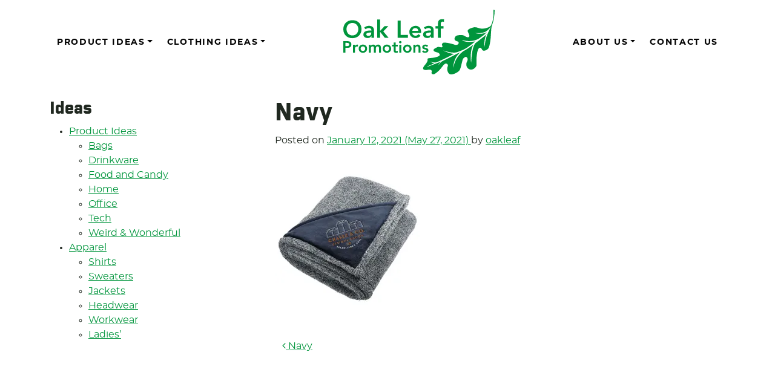

--- FILE ---
content_type: text/html; charset=UTF-8
request_url: https://oakleafpromotions.com/1080-49/
body_size: 14131
content:
<!DOCTYPE html>
<html lang="en-US">
<head>
	<meta charset="UTF-8">
	<meta name="viewport" content="width=device-width, initial-scale=1, shrink-to-fit=no">
	<link rel="profile" href="http://gmpg.org/xfn/11">
	
	<!-- Icons -->
	
    <link rel="apple-touch-icon" sizes="57x57" href="https://oakleafpromotions.com/wp-content/themes/understrap-oakleaf-2023/images/favicons/apple-icon-57x57.png">
	<link rel="apple-touch-icon" sizes="60x60" href="https://oakleafpromotions.com/wp-content/themes/understrap-oakleaf-2023/images/favicons/apple-icon-60x60.png">
	<link rel="apple-touch-icon" sizes="72x72" href="https://oakleafpromotions.com/wp-content/themes/understrap-oakleaf-2023/images/favicons/apple-icon-72x72.png">
	<link rel="apple-touch-icon" sizes="76x76" href="https://oakleafpromotions.com/wp-content/themes/understrap-oakleaf-2023/images/favicons/apple-icon-76x76.png">
	<link rel="apple-touch-icon" sizes="114x114" href="https://oakleafpromotions.com/wp-content/themes/understrap-oakleaf-2023/images/favicons/apple-icon-114x114.png">
	<link rel="apple-touch-icon" sizes="120x120" href="https://oakleafpromotions.com/wp-content/themes/understrap-oakleaf-2023/images/favicons/apple-icon-120x120.png">
	<link rel="apple-touch-icon" sizes="144x144" href="https://oakleafpromotions.com/wp-content/themes/understrap-oakleaf-2023/images/favicons/apple-icon-144x144.png">
	<link rel="apple-touch-icon" sizes="152x152" href="https://oakleafpromotions.com/wp-content/themes/understrap-oakleaf-2023/images/favicons/apple-icon-152x152.png">
	<link rel="apple-touch-icon" sizes="180x180" href="https://oakleafpromotions.com/wp-content/themes/understrap-oakleaf-2023/images/favicons/apple-icon-180x180.png">
	<link rel="icon" type="image/png" sizes="192x192"  href="https://oakleafpromotions.com/wp-content/themes/understrap-oakleaf-2023/images/favicons/android-icon-192x192.png">
	<link rel="icon" type="image/png" sizes="32x32" href="https://oakleafpromotions.com/wp-content/themes/understrap-oakleaf-2023/images/favicons/favicon-32x32.png">
	<link rel="icon" type="image/png" sizes="96x96" href="https://oakleafpromotions.com/wp-content/themes/understrap-oakleaf-2023/images/favicons/favicon-96x96.png">
	<link rel="icon" type="image/png" sizes="16x16" href="https://oakleafpromotions.com/wp-content/themes/understrap-oakleaf-2023/images/favicons/favicon-16x16.png">
	<link rel="manifest" href="https://oakleafpromotions.com/wp-content/themes/understrap-oakleaf-2023/images/favicons/manifest.json">
	<link rel="icon" href="https://oakleafpromotions.com/wp-content/themes/understrap-oakleaf-2023/images/favicons/favicon.png">
	<!--[if IE]>
		<link rel="shortcut icon" href="https://oakleafpromotions.com/wp-content/themes/understrap-oakleaf-2023/images/favicons/favicon.ico">
	<![endif]-->
	<meta name="msapplication-TileColor" content="#f01d4f">
    <meta name="msapplication-TileImage" content="https://oakleafpromotions.com/wp-content/themes/understrap-oakleaf-2023/images/favicons/ms-icon-144x144.png">
	<meta name="theme-color" content="#121212">

	<title>Navy &#8211; Oak Leaf Promotions</title>
<meta name='robots' content='max-image-preview:large' />
<link rel='dns-prefetch' href='//secure.gravatar.com' />
<link rel='dns-prefetch' href='//stats.wp.com' />
<link rel='dns-prefetch' href='//v0.wordpress.com' />
<link rel='preconnect' href='//c0.wp.com' />
<link rel='preconnect' href='//i0.wp.com' />
<link rel="alternate" type="application/rss+xml" title="Oak Leaf Promotions &raquo; Feed" href="https://oakleafpromotions.com/feed/" />
<link rel="alternate" type="application/rss+xml" title="Oak Leaf Promotions &raquo; Comments Feed" href="https://oakleafpromotions.com/comments/feed/" />
<link rel="alternate" title="oEmbed (JSON)" type="application/json+oembed" href="https://oakleafpromotions.com/wp-json/oembed/1.0/embed?url=https%3A%2F%2Foakleafpromotions.com%2F1080-49%2F" />
<link rel="alternate" title="oEmbed (XML)" type="text/xml+oembed" href="https://oakleafpromotions.com/wp-json/oembed/1.0/embed?url=https%3A%2F%2Foakleafpromotions.com%2F1080-49%2F&#038;format=xml" />
<style id='wp-img-auto-sizes-contain-inline-css'>
img:is([sizes=auto i],[sizes^="auto," i]){contain-intrinsic-size:3000px 1500px}
/*# sourceURL=wp-img-auto-sizes-contain-inline-css */
</style>

<style id='wp-emoji-styles-inline-css'>

	img.wp-smiley, img.emoji {
		display: inline !important;
		border: none !important;
		box-shadow: none !important;
		height: 1em !important;
		width: 1em !important;
		margin: 0 0.07em !important;
		vertical-align: -0.1em !important;
		background: none !important;
		padding: 0 !important;
	}
/*# sourceURL=wp-emoji-styles-inline-css */
</style>
<link rel='stylesheet' id='wp-block-library-css' href='https://c0.wp.com/c/6.9/wp-includes/css/dist/block-library/style.min.css' media='all' />
<style id='wp-block-heading-inline-css'>
h1:where(.wp-block-heading).has-background,h2:where(.wp-block-heading).has-background,h3:where(.wp-block-heading).has-background,h4:where(.wp-block-heading).has-background,h5:where(.wp-block-heading).has-background,h6:where(.wp-block-heading).has-background{padding:1.25em 2.375em}h1.has-text-align-left[style*=writing-mode]:where([style*=vertical-lr]),h1.has-text-align-right[style*=writing-mode]:where([style*=vertical-rl]),h2.has-text-align-left[style*=writing-mode]:where([style*=vertical-lr]),h2.has-text-align-right[style*=writing-mode]:where([style*=vertical-rl]),h3.has-text-align-left[style*=writing-mode]:where([style*=vertical-lr]),h3.has-text-align-right[style*=writing-mode]:where([style*=vertical-rl]),h4.has-text-align-left[style*=writing-mode]:where([style*=vertical-lr]),h4.has-text-align-right[style*=writing-mode]:where([style*=vertical-rl]),h5.has-text-align-left[style*=writing-mode]:where([style*=vertical-lr]),h5.has-text-align-right[style*=writing-mode]:where([style*=vertical-rl]),h6.has-text-align-left[style*=writing-mode]:where([style*=vertical-lr]),h6.has-text-align-right[style*=writing-mode]:where([style*=vertical-rl]){rotate:180deg}
/*# sourceURL=https://c0.wp.com/c/6.9/wp-includes/blocks/heading/style.min.css */
</style>
<style id='wp-block-image-inline-css'>
.wp-block-image>a,.wp-block-image>figure>a{display:inline-block}.wp-block-image img{box-sizing:border-box;height:auto;max-width:100%;vertical-align:bottom}@media not (prefers-reduced-motion){.wp-block-image img.hide{visibility:hidden}.wp-block-image img.show{animation:show-content-image .4s}}.wp-block-image[style*=border-radius] img,.wp-block-image[style*=border-radius]>a{border-radius:inherit}.wp-block-image.has-custom-border img{box-sizing:border-box}.wp-block-image.aligncenter{text-align:center}.wp-block-image.alignfull>a,.wp-block-image.alignwide>a{width:100%}.wp-block-image.alignfull img,.wp-block-image.alignwide img{height:auto;width:100%}.wp-block-image .aligncenter,.wp-block-image .alignleft,.wp-block-image .alignright,.wp-block-image.aligncenter,.wp-block-image.alignleft,.wp-block-image.alignright{display:table}.wp-block-image .aligncenter>figcaption,.wp-block-image .alignleft>figcaption,.wp-block-image .alignright>figcaption,.wp-block-image.aligncenter>figcaption,.wp-block-image.alignleft>figcaption,.wp-block-image.alignright>figcaption{caption-side:bottom;display:table-caption}.wp-block-image .alignleft{float:left;margin:.5em 1em .5em 0}.wp-block-image .alignright{float:right;margin:.5em 0 .5em 1em}.wp-block-image .aligncenter{margin-left:auto;margin-right:auto}.wp-block-image :where(figcaption){margin-bottom:1em;margin-top:.5em}.wp-block-image.is-style-circle-mask img{border-radius:9999px}@supports ((-webkit-mask-image:none) or (mask-image:none)) or (-webkit-mask-image:none){.wp-block-image.is-style-circle-mask img{border-radius:0;-webkit-mask-image:url('data:image/svg+xml;utf8,<svg viewBox="0 0 100 100" xmlns="http://www.w3.org/2000/svg"><circle cx="50" cy="50" r="50"/></svg>');mask-image:url('data:image/svg+xml;utf8,<svg viewBox="0 0 100 100" xmlns="http://www.w3.org/2000/svg"><circle cx="50" cy="50" r="50"/></svg>');mask-mode:alpha;-webkit-mask-position:center;mask-position:center;-webkit-mask-repeat:no-repeat;mask-repeat:no-repeat;-webkit-mask-size:contain;mask-size:contain}}:root :where(.wp-block-image.is-style-rounded img,.wp-block-image .is-style-rounded img){border-radius:9999px}.wp-block-image figure{margin:0}.wp-lightbox-container{display:flex;flex-direction:column;position:relative}.wp-lightbox-container img{cursor:zoom-in}.wp-lightbox-container img:hover+button{opacity:1}.wp-lightbox-container button{align-items:center;backdrop-filter:blur(16px) saturate(180%);background-color:#5a5a5a40;border:none;border-radius:4px;cursor:zoom-in;display:flex;height:20px;justify-content:center;opacity:0;padding:0;position:absolute;right:16px;text-align:center;top:16px;width:20px;z-index:100}@media not (prefers-reduced-motion){.wp-lightbox-container button{transition:opacity .2s ease}}.wp-lightbox-container button:focus-visible{outline:3px auto #5a5a5a40;outline:3px auto -webkit-focus-ring-color;outline-offset:3px}.wp-lightbox-container button:hover{cursor:pointer;opacity:1}.wp-lightbox-container button:focus{opacity:1}.wp-lightbox-container button:focus,.wp-lightbox-container button:hover,.wp-lightbox-container button:not(:hover):not(:active):not(.has-background){background-color:#5a5a5a40;border:none}.wp-lightbox-overlay{box-sizing:border-box;cursor:zoom-out;height:100vh;left:0;overflow:hidden;position:fixed;top:0;visibility:hidden;width:100%;z-index:100000}.wp-lightbox-overlay .close-button{align-items:center;cursor:pointer;display:flex;justify-content:center;min-height:40px;min-width:40px;padding:0;position:absolute;right:calc(env(safe-area-inset-right) + 16px);top:calc(env(safe-area-inset-top) + 16px);z-index:5000000}.wp-lightbox-overlay .close-button:focus,.wp-lightbox-overlay .close-button:hover,.wp-lightbox-overlay .close-button:not(:hover):not(:active):not(.has-background){background:none;border:none}.wp-lightbox-overlay .lightbox-image-container{height:var(--wp--lightbox-container-height);left:50%;overflow:hidden;position:absolute;top:50%;transform:translate(-50%,-50%);transform-origin:top left;width:var(--wp--lightbox-container-width);z-index:9999999999}.wp-lightbox-overlay .wp-block-image{align-items:center;box-sizing:border-box;display:flex;height:100%;justify-content:center;margin:0;position:relative;transform-origin:0 0;width:100%;z-index:3000000}.wp-lightbox-overlay .wp-block-image img{height:var(--wp--lightbox-image-height);min-height:var(--wp--lightbox-image-height);min-width:var(--wp--lightbox-image-width);width:var(--wp--lightbox-image-width)}.wp-lightbox-overlay .wp-block-image figcaption{display:none}.wp-lightbox-overlay button{background:none;border:none}.wp-lightbox-overlay .scrim{background-color:#fff;height:100%;opacity:.9;position:absolute;width:100%;z-index:2000000}.wp-lightbox-overlay.active{visibility:visible}@media not (prefers-reduced-motion){.wp-lightbox-overlay.active{animation:turn-on-visibility .25s both}.wp-lightbox-overlay.active img{animation:turn-on-visibility .35s both}.wp-lightbox-overlay.show-closing-animation:not(.active){animation:turn-off-visibility .35s both}.wp-lightbox-overlay.show-closing-animation:not(.active) img{animation:turn-off-visibility .25s both}.wp-lightbox-overlay.zoom.active{animation:none;opacity:1;visibility:visible}.wp-lightbox-overlay.zoom.active .lightbox-image-container{animation:lightbox-zoom-in .4s}.wp-lightbox-overlay.zoom.active .lightbox-image-container img{animation:none}.wp-lightbox-overlay.zoom.active .scrim{animation:turn-on-visibility .4s forwards}.wp-lightbox-overlay.zoom.show-closing-animation:not(.active){animation:none}.wp-lightbox-overlay.zoom.show-closing-animation:not(.active) .lightbox-image-container{animation:lightbox-zoom-out .4s}.wp-lightbox-overlay.zoom.show-closing-animation:not(.active) .lightbox-image-container img{animation:none}.wp-lightbox-overlay.zoom.show-closing-animation:not(.active) .scrim{animation:turn-off-visibility .4s forwards}}@keyframes show-content-image{0%{visibility:hidden}99%{visibility:hidden}to{visibility:visible}}@keyframes turn-on-visibility{0%{opacity:0}to{opacity:1}}@keyframes turn-off-visibility{0%{opacity:1;visibility:visible}99%{opacity:0;visibility:visible}to{opacity:0;visibility:hidden}}@keyframes lightbox-zoom-in{0%{transform:translate(calc((-100vw + var(--wp--lightbox-scrollbar-width))/2 + var(--wp--lightbox-initial-left-position)),calc(-50vh + var(--wp--lightbox-initial-top-position))) scale(var(--wp--lightbox-scale))}to{transform:translate(-50%,-50%) scale(1)}}@keyframes lightbox-zoom-out{0%{transform:translate(-50%,-50%) scale(1);visibility:visible}99%{visibility:visible}to{transform:translate(calc((-100vw + var(--wp--lightbox-scrollbar-width))/2 + var(--wp--lightbox-initial-left-position)),calc(-50vh + var(--wp--lightbox-initial-top-position))) scale(var(--wp--lightbox-scale));visibility:hidden}}
/*# sourceURL=https://c0.wp.com/c/6.9/wp-includes/blocks/image/style.min.css */
</style>
<style id='wp-block-paragraph-inline-css'>
.is-small-text{font-size:.875em}.is-regular-text{font-size:1em}.is-large-text{font-size:2.25em}.is-larger-text{font-size:3em}.has-drop-cap:not(:focus):first-letter{float:left;font-size:8.4em;font-style:normal;font-weight:100;line-height:.68;margin:.05em .1em 0 0;text-transform:uppercase}body.rtl .has-drop-cap:not(:focus):first-letter{float:none;margin-left:.1em}p.has-drop-cap.has-background{overflow:hidden}:root :where(p.has-background){padding:1.25em 2.375em}:where(p.has-text-color:not(.has-link-color)) a{color:inherit}p.has-text-align-left[style*="writing-mode:vertical-lr"],p.has-text-align-right[style*="writing-mode:vertical-rl"]{rotate:180deg}
/*# sourceURL=https://c0.wp.com/c/6.9/wp-includes/blocks/paragraph/style.min.css */
</style>
<style id='global-styles-inline-css'>
:root{--wp--preset--aspect-ratio--square: 1;--wp--preset--aspect-ratio--4-3: 4/3;--wp--preset--aspect-ratio--3-4: 3/4;--wp--preset--aspect-ratio--3-2: 3/2;--wp--preset--aspect-ratio--2-3: 2/3;--wp--preset--aspect-ratio--16-9: 16/9;--wp--preset--aspect-ratio--9-16: 9/16;--wp--preset--color--black: #000000;--wp--preset--color--cyan-bluish-gray: #abb8c3;--wp--preset--color--white: #fff;--wp--preset--color--pale-pink: #f78da7;--wp--preset--color--vivid-red: #cf2e2e;--wp--preset--color--luminous-vivid-orange: #ff6900;--wp--preset--color--luminous-vivid-amber: #fcb900;--wp--preset--color--light-green-cyan: #7bdcb5;--wp--preset--color--vivid-green-cyan: #00d084;--wp--preset--color--pale-cyan-blue: #8ed1fc;--wp--preset--color--vivid-cyan-blue: #0693e3;--wp--preset--color--vivid-purple: #9b51e0;--wp--preset--color--blue: #0d6efd;--wp--preset--color--indigo: #6610f2;--wp--preset--color--purple: #5533ff;--wp--preset--color--pink: #d63384;--wp--preset--color--red: #dc3545;--wp--preset--color--orange: #fd7e14;--wp--preset--color--yellow: #ffc107;--wp--preset--color--green: #198754;--wp--preset--color--teal: #20c997;--wp--preset--color--cyan: #0dcaf0;--wp--preset--color--gray: #6c757d;--wp--preset--color--gray-dark: #343a40;--wp--preset--gradient--vivid-cyan-blue-to-vivid-purple: linear-gradient(135deg,rgb(6,147,227) 0%,rgb(155,81,224) 100%);--wp--preset--gradient--light-green-cyan-to-vivid-green-cyan: linear-gradient(135deg,rgb(122,220,180) 0%,rgb(0,208,130) 100%);--wp--preset--gradient--luminous-vivid-amber-to-luminous-vivid-orange: linear-gradient(135deg,rgb(252,185,0) 0%,rgb(255,105,0) 100%);--wp--preset--gradient--luminous-vivid-orange-to-vivid-red: linear-gradient(135deg,rgb(255,105,0) 0%,rgb(207,46,46) 100%);--wp--preset--gradient--very-light-gray-to-cyan-bluish-gray: linear-gradient(135deg,rgb(238,238,238) 0%,rgb(169,184,195) 100%);--wp--preset--gradient--cool-to-warm-spectrum: linear-gradient(135deg,rgb(74,234,220) 0%,rgb(151,120,209) 20%,rgb(207,42,186) 40%,rgb(238,44,130) 60%,rgb(251,105,98) 80%,rgb(254,248,76) 100%);--wp--preset--gradient--blush-light-purple: linear-gradient(135deg,rgb(255,206,236) 0%,rgb(152,150,240) 100%);--wp--preset--gradient--blush-bordeaux: linear-gradient(135deg,rgb(254,205,165) 0%,rgb(254,45,45) 50%,rgb(107,0,62) 100%);--wp--preset--gradient--luminous-dusk: linear-gradient(135deg,rgb(255,203,112) 0%,rgb(199,81,192) 50%,rgb(65,88,208) 100%);--wp--preset--gradient--pale-ocean: linear-gradient(135deg,rgb(255,245,203) 0%,rgb(182,227,212) 50%,rgb(51,167,181) 100%);--wp--preset--gradient--electric-grass: linear-gradient(135deg,rgb(202,248,128) 0%,rgb(113,206,126) 100%);--wp--preset--gradient--midnight: linear-gradient(135deg,rgb(2,3,129) 0%,rgb(40,116,252) 100%);--wp--preset--font-size--small: 13px;--wp--preset--font-size--medium: 20px;--wp--preset--font-size--large: 36px;--wp--preset--font-size--x-large: 42px;--wp--preset--spacing--20: 0.44rem;--wp--preset--spacing--30: 0.67rem;--wp--preset--spacing--40: 1rem;--wp--preset--spacing--50: 1.5rem;--wp--preset--spacing--60: 2.25rem;--wp--preset--spacing--70: 3.38rem;--wp--preset--spacing--80: 5.06rem;--wp--preset--shadow--natural: 6px 6px 9px rgba(0, 0, 0, 0.2);--wp--preset--shadow--deep: 12px 12px 50px rgba(0, 0, 0, 0.4);--wp--preset--shadow--sharp: 6px 6px 0px rgba(0, 0, 0, 0.2);--wp--preset--shadow--outlined: 6px 6px 0px -3px rgb(255, 255, 255), 6px 6px rgb(0, 0, 0);--wp--preset--shadow--crisp: 6px 6px 0px rgb(0, 0, 0);}:where(.is-layout-flex){gap: 0.5em;}:where(.is-layout-grid){gap: 0.5em;}body .is-layout-flex{display: flex;}.is-layout-flex{flex-wrap: wrap;align-items: center;}.is-layout-flex > :is(*, div){margin: 0;}body .is-layout-grid{display: grid;}.is-layout-grid > :is(*, div){margin: 0;}:where(.wp-block-columns.is-layout-flex){gap: 2em;}:where(.wp-block-columns.is-layout-grid){gap: 2em;}:where(.wp-block-post-template.is-layout-flex){gap: 1.25em;}:where(.wp-block-post-template.is-layout-grid){gap: 1.25em;}.has-black-color{color: var(--wp--preset--color--black) !important;}.has-cyan-bluish-gray-color{color: var(--wp--preset--color--cyan-bluish-gray) !important;}.has-white-color{color: var(--wp--preset--color--white) !important;}.has-pale-pink-color{color: var(--wp--preset--color--pale-pink) !important;}.has-vivid-red-color{color: var(--wp--preset--color--vivid-red) !important;}.has-luminous-vivid-orange-color{color: var(--wp--preset--color--luminous-vivid-orange) !important;}.has-luminous-vivid-amber-color{color: var(--wp--preset--color--luminous-vivid-amber) !important;}.has-light-green-cyan-color{color: var(--wp--preset--color--light-green-cyan) !important;}.has-vivid-green-cyan-color{color: var(--wp--preset--color--vivid-green-cyan) !important;}.has-pale-cyan-blue-color{color: var(--wp--preset--color--pale-cyan-blue) !important;}.has-vivid-cyan-blue-color{color: var(--wp--preset--color--vivid-cyan-blue) !important;}.has-vivid-purple-color{color: var(--wp--preset--color--vivid-purple) !important;}.has-black-background-color{background-color: var(--wp--preset--color--black) !important;}.has-cyan-bluish-gray-background-color{background-color: var(--wp--preset--color--cyan-bluish-gray) !important;}.has-white-background-color{background-color: var(--wp--preset--color--white) !important;}.has-pale-pink-background-color{background-color: var(--wp--preset--color--pale-pink) !important;}.has-vivid-red-background-color{background-color: var(--wp--preset--color--vivid-red) !important;}.has-luminous-vivid-orange-background-color{background-color: var(--wp--preset--color--luminous-vivid-orange) !important;}.has-luminous-vivid-amber-background-color{background-color: var(--wp--preset--color--luminous-vivid-amber) !important;}.has-light-green-cyan-background-color{background-color: var(--wp--preset--color--light-green-cyan) !important;}.has-vivid-green-cyan-background-color{background-color: var(--wp--preset--color--vivid-green-cyan) !important;}.has-pale-cyan-blue-background-color{background-color: var(--wp--preset--color--pale-cyan-blue) !important;}.has-vivid-cyan-blue-background-color{background-color: var(--wp--preset--color--vivid-cyan-blue) !important;}.has-vivid-purple-background-color{background-color: var(--wp--preset--color--vivid-purple) !important;}.has-black-border-color{border-color: var(--wp--preset--color--black) !important;}.has-cyan-bluish-gray-border-color{border-color: var(--wp--preset--color--cyan-bluish-gray) !important;}.has-white-border-color{border-color: var(--wp--preset--color--white) !important;}.has-pale-pink-border-color{border-color: var(--wp--preset--color--pale-pink) !important;}.has-vivid-red-border-color{border-color: var(--wp--preset--color--vivid-red) !important;}.has-luminous-vivid-orange-border-color{border-color: var(--wp--preset--color--luminous-vivid-orange) !important;}.has-luminous-vivid-amber-border-color{border-color: var(--wp--preset--color--luminous-vivid-amber) !important;}.has-light-green-cyan-border-color{border-color: var(--wp--preset--color--light-green-cyan) !important;}.has-vivid-green-cyan-border-color{border-color: var(--wp--preset--color--vivid-green-cyan) !important;}.has-pale-cyan-blue-border-color{border-color: var(--wp--preset--color--pale-cyan-blue) !important;}.has-vivid-cyan-blue-border-color{border-color: var(--wp--preset--color--vivid-cyan-blue) !important;}.has-vivid-purple-border-color{border-color: var(--wp--preset--color--vivid-purple) !important;}.has-vivid-cyan-blue-to-vivid-purple-gradient-background{background: var(--wp--preset--gradient--vivid-cyan-blue-to-vivid-purple) !important;}.has-light-green-cyan-to-vivid-green-cyan-gradient-background{background: var(--wp--preset--gradient--light-green-cyan-to-vivid-green-cyan) !important;}.has-luminous-vivid-amber-to-luminous-vivid-orange-gradient-background{background: var(--wp--preset--gradient--luminous-vivid-amber-to-luminous-vivid-orange) !important;}.has-luminous-vivid-orange-to-vivid-red-gradient-background{background: var(--wp--preset--gradient--luminous-vivid-orange-to-vivid-red) !important;}.has-very-light-gray-to-cyan-bluish-gray-gradient-background{background: var(--wp--preset--gradient--very-light-gray-to-cyan-bluish-gray) !important;}.has-cool-to-warm-spectrum-gradient-background{background: var(--wp--preset--gradient--cool-to-warm-spectrum) !important;}.has-blush-light-purple-gradient-background{background: var(--wp--preset--gradient--blush-light-purple) !important;}.has-blush-bordeaux-gradient-background{background: var(--wp--preset--gradient--blush-bordeaux) !important;}.has-luminous-dusk-gradient-background{background: var(--wp--preset--gradient--luminous-dusk) !important;}.has-pale-ocean-gradient-background{background: var(--wp--preset--gradient--pale-ocean) !important;}.has-electric-grass-gradient-background{background: var(--wp--preset--gradient--electric-grass) !important;}.has-midnight-gradient-background{background: var(--wp--preset--gradient--midnight) !important;}.has-small-font-size{font-size: var(--wp--preset--font-size--small) !important;}.has-medium-font-size{font-size: var(--wp--preset--font-size--medium) !important;}.has-large-font-size{font-size: var(--wp--preset--font-size--large) !important;}.has-x-large-font-size{font-size: var(--wp--preset--font-size--x-large) !important;}
/*# sourceURL=global-styles-inline-css */
</style>

<style id='classic-theme-styles-inline-css'>
/*! This file is auto-generated */
.wp-block-button__link{color:#fff;background-color:#32373c;border-radius:9999px;box-shadow:none;text-decoration:none;padding:calc(.667em + 2px) calc(1.333em + 2px);font-size:1.125em}.wp-block-file__button{background:#32373c;color:#fff;text-decoration:none}
/*# sourceURL=/wp-includes/css/classic-themes.min.css */
</style>
<link rel='stylesheet' id='bodhi-svgs-attachment-css' href='https://oakleafpromotions.com/wp-content/plugins/svg-support/css/svgs-attachment.css' media='all' />
<link rel='stylesheet' id='theme-my-login-css' href='https://oakleafpromotions.com/wp-content/plugins/theme-my-login/assets/styles/theme-my-login.min.css?ver=7.1.14' media='all' />
<link rel='stylesheet' id='child-understrap-styles-css' href='https://oakleafpromotions.com/wp-content/themes/understrap-oakleaf-2023/css/child-theme.min.css?ver=0.9.0' media='all' />
<link rel='stylesheet' id='fancybox-css' href='https://oakleafpromotions.com/wp-content/plugins/easy-fancybox/fancybox/1.5.4/jquery.fancybox.min.css?ver=6.9' media='screen' />
<script src="https://oakleafpromotions.com/wp-content/plugins/svg-support/vendor/DOMPurify/DOMPurify.min.js?ver=2.5.8" id="bodhi-dompurify-library-js"></script>
<script src="https://c0.wp.com/c/6.9/wp-includes/js/jquery/jquery.min.js" id="jquery-core-js"></script>
<script src="https://c0.wp.com/c/6.9/wp-includes/js/jquery/jquery-migrate.min.js" id="jquery-migrate-js"></script>
<script id="bodhi_svg_inline-js-extra">
var svgSettings = {"skipNested":""};
//# sourceURL=bodhi_svg_inline-js-extra
</script>
<script src="https://oakleafpromotions.com/wp-content/plugins/svg-support/js/min/svgs-inline-min.js" id="bodhi_svg_inline-js"></script>
<script id="bodhi_svg_inline-js-after">
cssTarget={"Bodhi":"img.style-svg","ForceInlineSVG":"style-svg"};ForceInlineSVGActive="true";frontSanitizationEnabled="on";
//# sourceURL=bodhi_svg_inline-js-after
</script>
<script id="wpgmza_data-js-extra">
var wpgmza_google_api_status = {"message":"Enqueued","code":"ENQUEUED"};
//# sourceURL=wpgmza_data-js-extra
</script>
<script src="https://oakleafpromotions.com/wp-content/plugins/wp-google-maps/wpgmza_data.js?ver=6.9" id="wpgmza_data-js"></script>
<link rel="https://api.w.org/" href="https://oakleafpromotions.com/wp-json/" /><link rel="alternate" title="JSON" type="application/json" href="https://oakleafpromotions.com/wp-json/wp/v2/media/2553" /><link rel="EditURI" type="application/rsd+xml" title="RSD" href="https://oakleafpromotions.com/xmlrpc.php?rsd" />
<meta name="generator" content="WordPress 6.9" />
<link rel="canonical" href="https://oakleafpromotions.com/1080-49/" />
<link rel='shortlink' href='https://wp.me/aapLQB-Fb' />
	<style>img#wpstats{display:none}</style>
		<meta name="mobile-web-app-capable" content="yes">
<meta name="apple-mobile-web-app-capable" content="yes">
<meta name="apple-mobile-web-app-title" content="Oak Leaf Promotions - Wearables, Promotional items, Corporate Gifts and more">

<!-- Jetpack Open Graph Tags -->
<meta property="og:type" content="article" />
<meta property="og:title" content="Navy" />
<meta property="og:url" content="https://oakleafpromotions.com/1080-49/" />
<meta property="og:description" content="Visit the post for more." />
<meta property="article:published_time" content="2021-01-12T17:31:28+00:00" />
<meta property="article:modified_time" content="2021-05-27T19:21:18+00:00" />
<meta property="og:site_name" content="Oak Leaf Promotions" />
<meta property="og:image" content="https://oakleafpromotions.com/wp-content/uploads/2021/01/1080-49.jpg" />
<meta property="og:image:alt" content="" />
<meta property="og:locale" content="en_US" />
<meta name="twitter:text:title" content="Navy" />
<meta name="twitter:image" content="https://i0.wp.com/oakleafpromotions.com/wp-content/uploads/2021/01/1080-49.jpg?fit=400%2C500&#038;ssl=1&#038;w=640" />
<meta name="twitter:card" content="summary_large_image" />
<meta name="twitter:description" content="Visit the post for more." />

<!-- End Jetpack Open Graph Tags -->
<link rel="icon" href="https://oakleafpromotions.com/wp-content/uploads/2020/05/oak-leaf-ideas-bulb-green.svg" sizes="32x32" />
<link rel="icon" href="https://oakleafpromotions.com/wp-content/uploads/2020/05/oak-leaf-ideas-bulb-green.svg" sizes="192x192" />
<link rel="apple-touch-icon" href="https://oakleafpromotions.com/wp-content/uploads/2020/05/oak-leaf-ideas-bulb-green.svg" />
<meta name="msapplication-TileImage" content="https://oakleafpromotions.com/wp-content/uploads/2020/05/oak-leaf-ideas-bulb-green.svg" />
</head>

<body class="attachment wp-singular attachment-template-default single single-attachment postid-2553 attachmentid-2553 attachment-jpeg wp-embed-responsive wp-theme-understrap wp-child-theme-understrap-oakleaf-2023 understrap-has-sidebar" itemscope itemtype="http://schema.org/WebSite">
<div class="site" id="page">

	<!-- ******************* The Navbar Area ******************* -->
	<div id="wrapper-navbar">

		<a class="skip-link sr-only sr-only-focusable" href="#content">Skip to content</a>

		<nav id="main-nav" class="navbar navbar-expand-md navbar-light bg-white" aria-labelledby="main-nav-label">

			<h2 id="main-nav-label" class="sr-only">
				Main Navigation			</h2>

				<button class="navbar-toggler" type="button" data-toggle="collapse" data-target="#navbarNavDropdown" aria-controls="navbarNavDropdown" aria-expanded="false" aria-label="Toggle navigation">
					<span class="navbar-toggler-icon"></span>
				</button>

			<div class="container">

				<!-- The WordPress Menu goes here -->
				<div id="navbarNavDropdown" class="nav-left collapse navbar-collapse"><ul id="left-menu" class="navbar-nav mr-auto"><li itemscope="itemscope" itemtype="https://www.schema.org/SiteNavigationElement" id="menu-item-4462" class="menu-item menu-item-type-taxonomy menu-item-object-category menu-item-has-children dropdown menu-item-4462 nav-item"><a title="Product Ideas" href="#" data-toggle="dropdown" data-bs-toggle="dropdown" aria-haspopup="true" aria-expanded="false" class="dropdown-toggle nav-link" id="menu-item-dropdown-4462">Product Ideas</a>
<ul class="dropdown-menu" aria-labelledby="menu-item-dropdown-4462" >
	<li itemscope="itemscope" itemtype="https://www.schema.org/SiteNavigationElement" id="menu-item-4463" class="menu-item menu-item-type-taxonomy menu-item-object-category menu-item-4463 nav-item"><a title="Bags" href="https://oakleafpromotions.com/category/product/bags/" class="dropdown-item">Bags</a></li>
	<li itemscope="itemscope" itemtype="https://www.schema.org/SiteNavigationElement" id="menu-item-4465" class="menu-item menu-item-type-taxonomy menu-item-object-category menu-item-4465 nav-item"><a title="Drinkware" href="https://oakleafpromotions.com/category/product/drinkware/" class="dropdown-item">Drinkware</a></li>
	<li itemscope="itemscope" itemtype="https://www.schema.org/SiteNavigationElement" id="menu-item-4466" class="menu-item menu-item-type-taxonomy menu-item-object-category menu-item-4466 nav-item"><a title="Food and Candy" href="https://oakleafpromotions.com/category/product/food-and-candy/" class="dropdown-item">Food and Candy</a></li>
	<li itemscope="itemscope" itemtype="https://www.schema.org/SiteNavigationElement" id="menu-item-4467" class="menu-item menu-item-type-taxonomy menu-item-object-category menu-item-4467 nav-item"><a title="Home" href="https://oakleafpromotions.com/category/product/home/" class="dropdown-item">Home</a></li>
	<li itemscope="itemscope" itemtype="https://www.schema.org/SiteNavigationElement" id="menu-item-4468" class="menu-item menu-item-type-taxonomy menu-item-object-category menu-item-4468 nav-item"><a title="Office" href="https://oakleafpromotions.com/category/product/office/" class="dropdown-item">Office</a></li>
	<li itemscope="itemscope" itemtype="https://www.schema.org/SiteNavigationElement" id="menu-item-4469" class="menu-item menu-item-type-taxonomy menu-item-object-category menu-item-4469 nav-item"><a title="Tech" href="https://oakleafpromotions.com/category/product/tech/" class="dropdown-item">Tech</a></li>
	<li itemscope="itemscope" itemtype="https://www.schema.org/SiteNavigationElement" id="menu-item-4470" class="menu-item menu-item-type-taxonomy menu-item-object-category menu-item-4470 nav-item"><a title="Weird &amp; Wonderful" href="https://oakleafpromotions.com/category/product/toys/" class="dropdown-item">Weird &amp; Wonderful</a></li>
</ul>
</li>
<li itemscope="itemscope" itemtype="https://www.schema.org/SiteNavigationElement" id="menu-item-4446" class="menu-item menu-item-type-taxonomy menu-item-object-category menu-item-has-children dropdown menu-item-4446 nav-item"><a title="Clothing Ideas" href="#" data-toggle="dropdown" data-bs-toggle="dropdown" aria-haspopup="true" aria-expanded="false" class="dropdown-toggle nav-link" id="menu-item-dropdown-4446">Clothing Ideas</a>
<ul class="dropdown-menu" aria-labelledby="menu-item-dropdown-4446" >
	<li itemscope="itemscope" itemtype="https://www.schema.org/SiteNavigationElement" id="menu-item-4450" class="menu-item menu-item-type-taxonomy menu-item-object-category menu-item-4450 nav-item"><a title="Shirts" href="https://oakleafpromotions.com/category/clothing/shirts/" class="dropdown-item">Shirts</a></li>
	<li itemscope="itemscope" itemtype="https://www.schema.org/SiteNavigationElement" id="menu-item-4447" class="menu-item menu-item-type-taxonomy menu-item-object-category menu-item-4447 nav-item"><a title="Sweaters" href="https://oakleafpromotions.com/category/clothing/hoodies-and-sweaters/" class="dropdown-item">Sweaters</a></li>
	<li itemscope="itemscope" itemtype="https://www.schema.org/SiteNavigationElement" id="menu-item-4448" class="menu-item menu-item-type-taxonomy menu-item-object-category menu-item-4448 nav-item"><a title="Jackets" href="https://oakleafpromotions.com/category/clothing/jackets/" class="dropdown-item">Jackets</a></li>
	<li itemscope="itemscope" itemtype="https://www.schema.org/SiteNavigationElement" id="menu-item-4464" class="menu-item menu-item-type-taxonomy menu-item-object-category menu-item-4464 nav-item"><a title="Headwear" href="https://oakleafpromotions.com/category/clothing/headware/" class="dropdown-item">Headwear</a></li>
	<li itemscope="itemscope" itemtype="https://www.schema.org/SiteNavigationElement" id="menu-item-4451" class="menu-item menu-item-type-taxonomy menu-item-object-category menu-item-4451 nav-item"><a title="Workwear" href="https://oakleafpromotions.com/category/clothing/workwear/" class="dropdown-item">Workwear</a></li>
	<li itemscope="itemscope" itemtype="https://www.schema.org/SiteNavigationElement" id="menu-item-4449" class="menu-item menu-item-type-taxonomy menu-item-object-category menu-item-4449 nav-item"><a title="Ladies&#039;" href="https://oakleafpromotions.com/category/clothing/ladies/" class="dropdown-item">Ladies&#8217;</a></li>
</ul>
</li>
</ul></div>
<a class="navbar-brand" rel="home" href="https://oakleafpromotions.com/" itemprop="url"><img src="https://oakleafpromotions.com/wp-content/themes/understrap-oakleaf-2023/images/Oak_Leaf_Promotions_logo.svg" alt="Oak Leaf Promotions - Wearables, Promotional items, Corporate Gifts and more" class="style-svg"></a>

				<!-- The WordPress Menu goes here -->
				<div id="navbarNavDropdown" class="nav-right collapse navbar-collapse justify-content-md-end"><ul id="right-menu" class="navbar-nav ml-auto"><li itemscope="itemscope" itemtype="https://www.schema.org/SiteNavigationElement" id="menu-item-4683" class="menu-item menu-item-type-custom menu-item-object-custom menu-item-has-children dropdown menu-item-4683 nav-item"><a title="About Us" href="#" data-toggle="dropdown" data-bs-toggle="dropdown" aria-haspopup="true" aria-expanded="false" class="dropdown-toggle nav-link" id="menu-item-dropdown-4683">About Us</a>
<ul class="dropdown-menu" aria-labelledby="menu-item-dropdown-4683" >
	<li itemscope="itemscope" itemtype="https://www.schema.org/SiteNavigationElement" id="menu-item-4682" class="menu-item menu-item-type-post_type menu-item-object-page menu-item-4682 nav-item"><a title="Our History" href="https://oakleafpromotions.com/our-history/" class="dropdown-item">Our History</a></li>
	<li itemscope="itemscope" itemtype="https://www.schema.org/SiteNavigationElement" id="menu-item-4680" class="menu-item menu-item-type-post_type menu-item-object-page menu-item-4680 nav-item"><a title="Our Team" href="https://oakleafpromotions.com/our-team/" class="dropdown-item">Our Team</a></li>
</ul>
</li>
<li itemscope="itemscope" itemtype="https://www.schema.org/SiteNavigationElement" id="menu-item-4453" class="menu-item menu-item-type-post_type menu-item-object-page menu-item-4453 nav-item"><a title="Contact Us" href="https://oakleafpromotions.com/contact-us/" class="nav-link">Contact Us</a></li>
</ul></div>
			</div><!-- .container -->

		</nav><!-- .site-navigation -->

	</div><!-- #wrapper-navbar end -->

<div class="wrapper" id="single-wrapper">

	<div class="bg-white container" id="content" tabindex="-1">

		<div class="row">

			
	<div class="col-md-4 widget-area" id="left-sidebar">
<aside id="nav_menu-2" class="widget widget_nav_menu"><h3 class="widget-title">Ideas</h3><div class="menu-secondary-menu-container"><ul id="menu-secondary-menu" class="menu"><li id="menu-item-4529" class="menu-item menu-item-type-taxonomy menu-item-object-category menu-item-has-children menu-item-4529"><a href="https://oakleafpromotions.com/category/product/">Product Ideas</a>
<ul class="sub-menu">
	<li id="menu-item-531" class="menu-item menu-item-type-taxonomy menu-item-object-category menu-item-531"><a href="https://oakleafpromotions.com/category/product/bags/">Bags</a></li>
	<li id="menu-item-532" class="menu-item menu-item-type-taxonomy menu-item-object-category menu-item-532"><a href="https://oakleafpromotions.com/category/product/drinkware/">Drinkware</a></li>
	<li id="menu-item-4259" class="menu-item menu-item-type-taxonomy menu-item-object-category menu-item-4259"><a href="https://oakleafpromotions.com/category/product/food-and-candy/">Food and Candy</a></li>
	<li id="menu-item-4395" class="menu-item menu-item-type-taxonomy menu-item-object-category menu-item-4395"><a href="https://oakleafpromotions.com/category/product/home/">Home</a></li>
	<li id="menu-item-4396" class="menu-item menu-item-type-taxonomy menu-item-object-category menu-item-4396"><a href="https://oakleafpromotions.com/category/product/office/">Office</a></li>
	<li id="menu-item-537" class="menu-item menu-item-type-taxonomy menu-item-object-category menu-item-537"><a href="https://oakleafpromotions.com/category/product/tech/">Tech</a></li>
	<li id="menu-item-538" class="menu-item menu-item-type-taxonomy menu-item-object-category menu-item-538"><a href="https://oakleafpromotions.com/category/product/toys/">Weird &amp; Wonderful</a></li>
</ul>
</li>
<li id="menu-item-539" class="menu-item menu-item-type-taxonomy menu-item-object-category menu-item-has-children menu-item-539"><a href="https://oakleafpromotions.com/category/clothing/">Apparel</a>
<ul class="sub-menu">
	<li id="menu-item-542" class="menu-item menu-item-type-taxonomy menu-item-object-category menu-item-542"><a href="https://oakleafpromotions.com/category/clothing/shirts/">Shirts</a></li>
	<li id="menu-item-540" class="menu-item menu-item-type-taxonomy menu-item-object-category menu-item-540"><a href="https://oakleafpromotions.com/category/clothing/hoodies-and-sweaters/">Sweaters</a></li>
	<li id="menu-item-543" class="menu-item menu-item-type-taxonomy menu-item-object-category menu-item-543"><a href="https://oakleafpromotions.com/category/clothing/jackets/">Jackets</a></li>
	<li id="menu-item-4394" class="menu-item menu-item-type-taxonomy menu-item-object-category menu-item-4394"><a href="https://oakleafpromotions.com/category/clothing/headware/">Headwear</a></li>
	<li id="menu-item-3784" class="menu-item menu-item-type-taxonomy menu-item-object-category menu-item-3784"><a href="https://oakleafpromotions.com/category/clothing/workwear/">Workwear</a></li>
	<li id="menu-item-3907" class="menu-item menu-item-type-taxonomy menu-item-object-category menu-item-3907"><a href="https://oakleafpromotions.com/category/clothing/ladies/">Ladies&#8217;</a></li>
</ul>
</li>
</ul></div></aside>
</div><!-- #left-sidebar -->

<div class="col-md content-area" id="primary">

			<main class="site-main" id="main">

				
<article class="post-2553 attachment type-attachment status-inherit hentry" id="post-2553">

	<header class="entry-header">

		<h1 class="entry-title">Navy</h1>
		<div class="entry-meta">

			<span class="posted-on">Posted on <a href="https://oakleafpromotions.com/1080-49/" rel="bookmark"><time class="entry-date published" datetime="2021-01-12T11:31:28-06:00">January 12, 2021</time><time class="updated" datetime="2021-05-27T14:21:18-05:00"> (May 27, 2021) </time></a></span><span class="byline"> by<span class="author vcard"> <a class="url fn n" href="https://oakleafpromotions.com/author/oakleaf/">oakleaf</a></span></span>
		</div><!-- .entry-meta -->

	</header><!-- .entry-header -->

	
	<div class="entry-content">

		<p class="attachment"><a href="https://i0.wp.com/oakleafpromotions.com/wp-content/uploads/2021/01/1080-49.jpg?ssl=1"><img fetchpriority="high" decoding="async" width="240" height="300" src="https://i0.wp.com/oakleafpromotions.com/wp-content/uploads/2021/01/1080-49.jpg?fit=240%2C300&amp;ssl=1" class="attachment-medium size-medium" alt="" srcset="https://i0.wp.com/oakleafpromotions.com/wp-content/uploads/2021/01/1080-49.jpg?w=400&amp;ssl=1 400w, https://i0.wp.com/oakleafpromotions.com/wp-content/uploads/2021/01/1080-49.jpg?resize=240%2C300&amp;ssl=1 240w" sizes="(max-width: 240px) 100vw, 240px" /></a></p>

	</div><!-- .entry-content -->

	<footer class="entry-footer">

		
	</footer><!-- .entry-footer -->

</article><!-- #post-2553 -->
		<nav class="container navigation post-navigation">
			<h2 class="screen-reader-text">Post navigation</h2>
			<div class="d-flex nav-links justify-content-between">
				<span class="nav-previous"><a href="https://oakleafpromotions.com/1080-49/" rel="prev"><i class="fa fa-angle-left"></i>&nbsp;Navy</a></span>			</div><!-- .nav-links -->
		</nav><!-- .post-navigation -->
		
			</main>

			</div><!-- #primary -->


		</div><!-- .row -->

	</div><!-- #content -->

</div><!-- #single-wrapper -->



</div><!-- #page we need this extra closing tag here -->

<!-- <div class="wrapper" id="wrapper-footer"> -->

	<div class="container-fluid bg-primary text-white mt-auto">

		<div class="row">

			<div class="col-md-12">

				<footer class="site-footer" id="colophon">

				<div class="container py-3">
					<div class="row">
						<div class="col-md py-2">
							<aside id="block-15" class="widget widget_block widget_media_image">
<figure class="wp-block-image size-large is-resized" style="max-width:250px;"><img decoding="async" src="/wp-content/uploads/2024/01/Oak_Leaf_Promotions_logo_white.svg" alt="Oak Leaf Promotions" style="width:100%;height:auto"/></figure>
</aside>						</div><!--  .col-md-4 -->
						<div class="col-md py-2">
							<aside id="block-9" class="widget widget_block">
<h4 class="wp-block-heading">Visit</h4>
</aside><aside id="block-5" class="widget widget_block widget_text">
<p>367&nbsp;Main&nbsp;Street<br>Steinbach,&nbsp;MB. R5G&nbsp;1Z4</p>
</aside>						</div><!--  .col-md-2 -->
						<div class="col-md py-2">
							<aside id="block-10" class="widget widget_block">
<h4 class="wp-block-heading">Contact</h4>
</aside><aside id="block-12" class="widget widget_block widget_text">
<p><a href="tel:+1-204-326-4621">204-326-4621</a><br><span class="text-nowrap"><a href="mailto:sales@oakleafpromotions.com">sales@oakleafpromotions.com</a></span></p>
</aside>						</div><!--  .col-md-2 -->
						<div class="col-md py-2">
							<aside id="block-13" class="widget widget_block">
<h4 class="wp-block-heading"><a href="https://shop.oakleafpromotions.com">Can't find it?</a></h4>
</aside><aside id="block-8" class="widget widget_block widget_text">
<p><a rel="noreferrer noopener" href="https://shop.oakleafpromotions.com" target="_blank">Click here for even MORE great products!</a></p>
</aside>						</div><!--  .col-md-2 -->
					</div><!--  .row -->
				</div><!--  .container -->
		
		
				</footer><!-- #colophon -->

			</div><!--col end -->

		</div><!-- row end -->

	</div><!-- container end -->

<!-- #page we need this extra closing tag here -->

<script type="speculationrules">
{"prefetch":[{"source":"document","where":{"and":[{"href_matches":"/*"},{"not":{"href_matches":["/wp-*.php","/wp-admin/*","/wp-content/uploads/*","/wp-content/*","/wp-content/plugins/*","/wp-content/themes/understrap-oakleaf-2023/*","/wp-content/themes/understrap/*","/*\\?(.+)"]}},{"not":{"selector_matches":"a[rel~=\"nofollow\"]"}},{"not":{"selector_matches":".no-prefetch, .no-prefetch a"}}]},"eagerness":"conservative"}]}
</script>
<script id="theme-my-login-js-extra">
var themeMyLogin = {"action":"","errors":[]};
//# sourceURL=theme-my-login-js-extra
</script>
<script src="https://oakleafpromotions.com/wp-content/plugins/theme-my-login/assets/scripts/theme-my-login.min.js?ver=7.1.14" id="theme-my-login-js"></script>
<script src="https://oakleafpromotions.com/wp-content/themes/understrap-oakleaf-2023/js/child-theme.min.js?ver=0.9.0" id="child-understrap-scripts-js"></script>
<script src="https://oakleafpromotions.com/wp-content/plugins/easy-fancybox/vendor/purify.min.js?ver=6.9" id="fancybox-purify-js"></script>
<script id="jquery-fancybox-js-extra">
var efb_i18n = {"close":"Close","next":"Next","prev":"Previous","startSlideshow":"Start slideshow","toggleSize":"Toggle size"};
//# sourceURL=jquery-fancybox-js-extra
</script>
<script src="https://oakleafpromotions.com/wp-content/plugins/easy-fancybox/fancybox/1.5.4/jquery.fancybox.min.js?ver=6.9" id="jquery-fancybox-js"></script>
<script id="jquery-fancybox-js-after">
var fb_timeout, fb_opts={'autoScale':true,'showCloseButton':true,'margin':20,'pixelRatio':'false','centerOnScroll':false,'enableEscapeButton':true,'overlayShow':true,'hideOnOverlayClick':true,'minVpHeight':320,'disableCoreLightbox':'true','enableBlockControls':'true','fancybox_openBlockControls':'true' };
if(typeof easy_fancybox_handler==='undefined'){
var easy_fancybox_handler=function(){
jQuery([".nolightbox","a.wp-block-file__button","a.pin-it-button","a[href*='pinterest.com\/pin\/create']","a[href*='facebook.com\/share']","a[href*='twitter.com\/share']"].join(',')).addClass('nofancybox');
jQuery('a.fancybox-close').on('click',function(e){e.preventDefault();jQuery.fancybox.close()});
/* IMG */
						var unlinkedImageBlocks=jQuery(".wp-block-image > img:not(.nofancybox,figure.nofancybox>img)");
						unlinkedImageBlocks.wrap(function() {
							var href = jQuery( this ).attr( "src" );
							return "<a href='" + href + "'></a>";
						});
var fb_IMG_select=jQuery('a[href*=".jpg" i]:not(.nofancybox,li.nofancybox>a,figure.nofancybox>a),area[href*=".jpg" i]:not(.nofancybox),a[href*=".jpeg" i]:not(.nofancybox,li.nofancybox>a,figure.nofancybox>a),area[href*=".jpeg" i]:not(.nofancybox),a[href*=".png" i]:not(.nofancybox,li.nofancybox>a,figure.nofancybox>a),area[href*=".png" i]:not(.nofancybox),a[href*=".webp" i]:not(.nofancybox,li.nofancybox>a,figure.nofancybox>a),area[href*=".webp" i]:not(.nofancybox)');
fb_IMG_select.addClass('fancybox image').attr('rel','gallery');
jQuery('a.fancybox,area.fancybox,.fancybox>a').each(function(){jQuery(this).fancybox(jQuery.extend(true,{},fb_opts,{'transition':'elastic','transitionIn':'elastic','easingIn':'easeOutBack','transitionOut':'elastic','easingOut':'easeInBack','opacity':false,'hideOnContentClick':false,'titleShow':true,'titlePosition':'over','titleFromAlt':true,'showNavArrows':true,'enableKeyboardNav':true,'cyclic':true,'mouseWheel':'true'}))});
};};
jQuery(easy_fancybox_handler);jQuery(document).on('post-load',easy_fancybox_handler);

//# sourceURL=jquery-fancybox-js-after
</script>
<script src="https://oakleafpromotions.com/wp-content/plugins/easy-fancybox/vendor/jquery.easing.min.js?ver=1.4.1" id="jquery-easing-js"></script>
<script src="https://oakleafpromotions.com/wp-content/plugins/easy-fancybox/vendor/jquery.mousewheel.min.js?ver=3.1.13" id="jquery-mousewheel-js"></script>
<script id="jetpack-stats-js-before">
_stq = window._stq || [];
_stq.push([ "view", {"v":"ext","blog":"153905489","post":"2553","tz":"-6","srv":"oakleafpromotions.com","j":"1:15.4"} ]);
_stq.push([ "clickTrackerInit", "153905489", "2553" ]);
//# sourceURL=jetpack-stats-js-before
</script>
<script src="https://stats.wp.com/e-202605.js" id="jetpack-stats-js" defer data-wp-strategy="defer"></script>
<script id="wp-emoji-settings" type="application/json">
{"baseUrl":"https://s.w.org/images/core/emoji/17.0.2/72x72/","ext":".png","svgUrl":"https://s.w.org/images/core/emoji/17.0.2/svg/","svgExt":".svg","source":{"concatemoji":"https://oakleafpromotions.com/wp-includes/js/wp-emoji-release.min.js?ver=6.9"}}
</script>
<script type="module">
/*! This file is auto-generated */
const a=JSON.parse(document.getElementById("wp-emoji-settings").textContent),o=(window._wpemojiSettings=a,"wpEmojiSettingsSupports"),s=["flag","emoji"];function i(e){try{var t={supportTests:e,timestamp:(new Date).valueOf()};sessionStorage.setItem(o,JSON.stringify(t))}catch(e){}}function c(e,t,n){e.clearRect(0,0,e.canvas.width,e.canvas.height),e.fillText(t,0,0);t=new Uint32Array(e.getImageData(0,0,e.canvas.width,e.canvas.height).data);e.clearRect(0,0,e.canvas.width,e.canvas.height),e.fillText(n,0,0);const a=new Uint32Array(e.getImageData(0,0,e.canvas.width,e.canvas.height).data);return t.every((e,t)=>e===a[t])}function p(e,t){e.clearRect(0,0,e.canvas.width,e.canvas.height),e.fillText(t,0,0);var n=e.getImageData(16,16,1,1);for(let e=0;e<n.data.length;e++)if(0!==n.data[e])return!1;return!0}function u(e,t,n,a){switch(t){case"flag":return n(e,"\ud83c\udff3\ufe0f\u200d\u26a7\ufe0f","\ud83c\udff3\ufe0f\u200b\u26a7\ufe0f")?!1:!n(e,"\ud83c\udde8\ud83c\uddf6","\ud83c\udde8\u200b\ud83c\uddf6")&&!n(e,"\ud83c\udff4\udb40\udc67\udb40\udc62\udb40\udc65\udb40\udc6e\udb40\udc67\udb40\udc7f","\ud83c\udff4\u200b\udb40\udc67\u200b\udb40\udc62\u200b\udb40\udc65\u200b\udb40\udc6e\u200b\udb40\udc67\u200b\udb40\udc7f");case"emoji":return!a(e,"\ud83e\u1fac8")}return!1}function f(e,t,n,a){let r;const o=(r="undefined"!=typeof WorkerGlobalScope&&self instanceof WorkerGlobalScope?new OffscreenCanvas(300,150):document.createElement("canvas")).getContext("2d",{willReadFrequently:!0}),s=(o.textBaseline="top",o.font="600 32px Arial",{});return e.forEach(e=>{s[e]=t(o,e,n,a)}),s}function r(e){var t=document.createElement("script");t.src=e,t.defer=!0,document.head.appendChild(t)}a.supports={everything:!0,everythingExceptFlag:!0},new Promise(t=>{let n=function(){try{var e=JSON.parse(sessionStorage.getItem(o));if("object"==typeof e&&"number"==typeof e.timestamp&&(new Date).valueOf()<e.timestamp+604800&&"object"==typeof e.supportTests)return e.supportTests}catch(e){}return null}();if(!n){if("undefined"!=typeof Worker&&"undefined"!=typeof OffscreenCanvas&&"undefined"!=typeof URL&&URL.createObjectURL&&"undefined"!=typeof Blob)try{var e="postMessage("+f.toString()+"("+[JSON.stringify(s),u.toString(),c.toString(),p.toString()].join(",")+"));",a=new Blob([e],{type:"text/javascript"});const r=new Worker(URL.createObjectURL(a),{name:"wpTestEmojiSupports"});return void(r.onmessage=e=>{i(n=e.data),r.terminate(),t(n)})}catch(e){}i(n=f(s,u,c,p))}t(n)}).then(e=>{for(const n in e)a.supports[n]=e[n],a.supports.everything=a.supports.everything&&a.supports[n],"flag"!==n&&(a.supports.everythingExceptFlag=a.supports.everythingExceptFlag&&a.supports[n]);var t;a.supports.everythingExceptFlag=a.supports.everythingExceptFlag&&!a.supports.flag,a.supports.everything||((t=a.source||{}).concatemoji?r(t.concatemoji):t.wpemoji&&t.twemoji&&(r(t.twemoji),r(t.wpemoji)))});
//# sourceURL=https://oakleafpromotions.com/wp-includes/js/wp-emoji-loader.min.js
</script>

</body>

</html>



<!-- Page cached by LiteSpeed Cache 7.7 on 2026-02-01 15:10:48 -->

--- FILE ---
content_type: image/svg+xml
request_url: https://oakleafpromotions.com/wp-content/themes/understrap-oakleaf-2023/images/Oak_Leaf_Promotions_logo.svg
body_size: 2682
content:
<svg viewBox="0 0 252 109" xmlns="http://www.w3.org/2000/svg" xml:space="preserve"><defs><style>.oakleafgreen{fill:#00953c;}</style></defs><path class="oakleafgreen" d="M0-2.539v-5.376h2.431c1.837 0 4.079.325 4.079 2.675 0 2.593-2.513 2.701-4.457 2.701H0zM-3.403 8.292H0V.378h2.431c4.052 0 7.644-.865 7.644-5.672 0-4.241-3.349-5.537-7.05-5.537h-6.428V8.292z" transform="translate(3.403 63.297)"/><path class="oakleafgreen" d="M0 13.29h3.241V6.348c0-.702.432-3.268 3.485-3.268.513 0 1.026.108 1.566.243V.189C7.914.081 7.536 0 7.131 0 5.429 0 3.998.892 3.295 2.378h-.054V.324H0V13.29z" transform="translate(16.206 58.299)"/><path class="oakleafgreen" d="M0-.004C0-2.03 1.432-3.893 3.809-3.893c2.377 0 3.808 1.863 3.808 3.889S6.186 3.885 3.809 3.885 0 2.022 0-.004m-3.241 0c0 4.078 3.133 6.811 7.05 6.811 3.916 0 7.049-2.733 7.049-6.811 0-4.079-3.133-6.807-7.049-6.807-3.917 0-7.05 2.728-7.05 6.807" transform="translate(28.82 65.111)"/><path class="oakleafgreen" d="M0 13.29h3.241V6.213c0-1.729.838-3.295 2.972-3.295 1.566 0 2.214 1.053 2.214 2.647v7.725h3.241V6.267c0-1.675.757-3.349 2.783-3.349 1.917 0 2.404 1.404 2.404 3.025v7.347h3.241V5.565C20.096 2.459 18.88 0 15.423 0c-1.945 0-3.322.757-4.268 2.405C10.48.784 9.102 0 7.104 0 4.943 0 3.7 1.135 3.133 2.351h-.054V.324H0V13.29z" transform="translate(42.569 58.299)"/><path class="oakleafgreen" d="M0-.004C0-2.03 1.432-3.893 3.808-3.893c2.378 0 3.809 1.863 3.809 3.889S6.186 3.885 3.808 3.885C1.432 3.885 0 2.022 0-.004m-3.241 0c0 4.078 3.133 6.811 7.049 6.811 3.917 0 7.05-2.733 7.05-6.811 0-4.079-3.133-6.807-7.05-6.807-3.916 0-7.049 2.728-7.049 6.807" transform="translate(68.796 65.111)"/><path class="oakleafgreen" d="M0-4.029v5.942C0 4.966.81 6.51 4.241 6.51c.756 0 1.89-.108 2.566-.437V3.345c-.405.297-1.189.405-1.756.405-1.432 0-1.81-.81-1.81-2.107v-5.672h3.566v-2.755H3.241v-3.755H0v3.755h-2.674v2.755H0z" transform="translate(83.84 65.408)"/><path class="oakleafgreen" d="M0-15.423c0 1.026.864 1.945 2.053 1.945 1.188 0 2.107-.838 2.107-1.945 0-1.107-.919-1.945-2.107-1.945-1.189 0-2.053.919-2.053 1.945M.459 1.945H3.7v-12.966H.459V1.945z" transform="translate(92.78 69.644)"/><path class="oakleafgreen" d="M0-.004C0-2.03 1.431-3.893 3.809-3.893c2.377 0 3.808 1.863 3.808 3.889S6.186 3.885 3.809 3.885C1.431 3.885 0 2.022 0-.004m-3.241 0c0 4.078 3.133 6.811 7.05 6.811 3.916 0 7.049-2.733 7.049-6.811 0-4.079-3.133-6.807-7.049-6.807-3.917 0-7.05 2.728-7.05 6.807" transform="translate(102.803 65.111)"/><path class="oakleafgreen" d="M0 13.29h3.241V6.213c0-1.729.838-3.295 2.971-3.295 2.269 0 2.377 2.377 2.377 3.808v6.564h3.241V5.106C11.83 2.459 10.588 0 7.104 0 4.943 0 3.727 1.108 3.133 2.405h-.054V.324H0V13.29z" transform="translate(116.686 58.299)"/><path class="oakleafgreen" d="M0-9.674c-1.053-1.432-2.889-1.972-4.619-1.972-2.619 0-5.212 1.296-5.212 4.186 0 4.943 6.996 2.837 6.996 5.511 0 1.026-1.216 1.485-2.162 1.485-1.377 0-2.241-.675-3.079-1.593l-2.16 2.025c1.323 1.486 3.052 2.004 5.05 2.004C-2.538 1.972.406.887.406-2.192c0-5.052-6.996-3.16-6.996-5.484 0-.972 1.026-1.377 1.89-1.377 1.109 0 1.919.459 2.54 1.323L0-9.674z" transform="translate(141.265 69.946)"/><path class="oakleafgreen" d="M0-108.718c.734 8.991.026 18.44-3.895 26.246-2.871 3.951-11.425 5.542-15.312 5.453-4.248-.087-9.05-3.092-12.933-2.269-3.88.825-12.018 3.172-10.516 6.94 1.506 3.769 4.187 7.656 1.833 9.273-2.347 1.621-6.924-1.877-8.993-2.756-2.069-.877-10.036-.764-12.229.915-2.197 1.677-3.965 5.331-1.323 7.51 2.636 2.181 6.07.973 5.618 4.543-.442 3.581-5.871 3.126-7.204 2.468-1.334-.648-17.557-5.405-19.65-2.351-2.99 4.369 1.331 3.788-.502 6.259-1.513 2.035-4.911-1.342-8.531.449-3.612 1.797-6.796 3.239-5.866 5.464.933 2.22 4.948 2.805 7.013 3.437 2.06.632 6.354 4.534-.226 6.791-6.58 2.252-11.071 2.169-14.428 2.588-3.354.429-2.397 1.769-2.354 3.48.041 1.703-2.215 5.122-3.5 6.669-1.28 1.542-6.13 6.586-3.001 8.757 3.122 2.168 9.194-.81 11.82.638 2.618 1.449 1.622 2.593 1.175 4.313-.445 1.719 1.605 3.721 4.505 2.674 2.901-1.046 8.971-6.366 12.841-11.63 3.873-5.265 5.74-6.871 8.359-5.424 2.621 1.448 1.587 3.629.891 5.404-1.313 3.34.293 11.25 5.044 12.067 4.753.81 14.007-3.859 15.76-7.994 1.755-4.144 3.521-13.843 4.522-16.601 1.01-2.757 4.459-5.33 6.095-4.343 1.631.983 3.351 3.524 1.201 7.384-2.148 3.856-1.932 10.784 3.879 13.125 5.816 2.346 10.748-3.476 11.573-5.646.826-2.163-.088-11.557.382-14.64.459-3.088 1.033-10.704 3.152-13.928 2.119-3.221 4.693-1.581 5.993 1.358 1.776 4.024 8.683.669 10.532-2.148 1.893-2.872 3.031-10.94 3.677-15.958.646-5.019.653-17.691 2.023-21.379 3.358-9.027 4.61-18.098 4.725-26.389a22.994 22.994 0 0 1-2.15-.749m-7.463 35.686c-7.909 15.845-6.341 26.056-6.904 25.999-.286-.029-2.359-10.786 3.333-21.067-1.14 1.252-2.664 2.624-4.683 4.24l-.095.073c-.404.343-.823.68-1.226.979-4.808 3.829-8.949 7.054-12.653 9.841-6.808 7.214-7.038 32.373-7.215 32.377-.582-.012-2.859-18.911 3.61-29.701-6.26 4.586-11.272 7.894-14.9 9.82-.532.28-1.051.542-1.548.78-15.845 11.638-16.385 27.794-16.889 27.539-.518-.265.478-17.177 11.849-25.367-1.28.497-2.471.912-3.619 1.255-3.21 1.615-6.333 3.253-9.352 4.839-5.674 2.964-11.016 5.762-15.916 7.893-1.181.519-2.664 1.567-3.668 2.529-2.225 2.133-3.499 4.516-3.897 4.651-.571.194 1.657-4.082 3.905-5.629-.497.178-23.471 9.035-23.317 8.795.761-1.199 8.212-4.098 12.672-6.144-2.76.067-7.492-2.723-6.945-2.584 3.132.837 6.356 1.833 9.46 1.184 2.596-.536 16.196-7.073 26.706-12.577 1.07-.559 2.155-1.129 3.247-1.7-5.873.163-17.959-5.243-17.836-5.496.253-.506 14.726 5.901 24.121 2.28 2.356-.907 5.189-1.81 8.467-3.338 4.164-1.948 6.328-3.148 15.148-9.777 0 0 4.179-3.428 5.462-4.418-18.731 2.686-21.891-2.369-22.132-2.518-1.094-.677 12.004 5.504 26.048-1.076 1.365-.638 3.366-2.003 4.526-2.883l4.658-3.284c2.682-2.153 4.917-4.361 6.039-5.887-7.757 5.093-18.805 1.928-19.375 1.793-.877-.216 12.666 1.465 19.041-3.444 1.423-1.098 2.464-1.863 3.622-3.105 2.034-2.181 3.561-4.51 3.561-4.51s-2.099 5.261-3.305 7.638" transform="translate(249.85 108.718)"/><path class="oakleafgreen" d="M0-.249c0-5.689 3.914-10.209 9.805-10.209 5.932 0 9.846 4.52 9.846 10.209 0 6.093-3.914 10.612-9.846 10.612C3.914 10.363 0 5.844 0-.249m-5.326.323c0 8.917 6.294 14.896 15.091 14.896 8.917-.161 15.212-6.14 15.212-15.058 0-9.159-6.295-15.131-15.212-14.97C.968-15.058-5.326-9.086-5.326.074" transform="translate(5.326 32.614)"/><path class="oakleafgreen" d="M0 4.19c0 2.704-1.574 4.439-4.882 4.439-1.574 0-3.39-.767-3.39-2.542 0-2.785 4.6-2.986 7.263-2.986H0V4.19zm.283 7.586H4.64V.639c0-2.744 0-8.716-8.271-8.716-3.067 0-6.093.929-8.232 3.107l2.542 2.543c1.291-1.211 3.147-2.018 5.165-2.018 2.582 0 4.439 1.251 4.439 3.632v.524H-.928c-4.842 0-12.186.444-12.186 6.739 0 3.833 3.47 5.817 7.061 5.817 2.583 0 4.843-.975 6.214-3.154h.122v2.663z" transform="translate(46.524 35.074)"/><path class="oakleafgreen" d="M0 30.505h4.842v-9.886h.081l7.707 9.886h6.415l-8.836-10.572 8.312-8.796h-6.214l-7.465 8.03V0H0v30.505z" transform="translate(56.37 16.345)"/><path class="oakleafgreen" d="M0 28.568h17.229v-4.6H5.084V0H0v28.568z" transform="translate(90.426 18.282)"/><path class="oakleafgreen" d="M0-3.88c.363-2.784 2.139-4.6 5.004-4.6 3.026 0 4.882 1.775 4.922 4.6H0zM14.768-.248V-1.58c0-6.739-3.672-10.532-9.078-10.532-5.851 0-10.532 4.076-10.532 10.169C-4.842 4.15-.161 8.232 5.69 8.232c3.066 0 5.931-1.096 8.19-3.881l-3.469-2.622C9.2 3.222 7.627 4.351 5.205 4.351 2.501 4.351.323 2.616 0-.248h14.768z" transform="translate(114.797 39.11)"/><path class="oakleafgreen" d="M0 4.19c0 2.704-1.573 4.439-4.882 4.439-1.574 0-3.39-.767-3.39-2.542 0-2.785 4.6-2.986 7.263-2.986H0V4.19zm.283 7.586h4.358V.639c0-2.744 0-8.716-8.273-8.716-3.066 0-6.092.929-8.23 3.107l2.541 2.543c1.292-1.211 3.148-2.018 5.165-2.018 2.583 0 4.439 1.251 4.439 3.632v.524h-1.21c-4.843 0-12.187.444-12.187 6.739 0 3.833 3.47 5.817 7.061 5.817 2.583 0 4.843-.975 6.214-3.154h.122v2.663z" transform="translate(145.908 35.074)"/><path class="oakleafgreen" d="M0 30.989h4.843V15.737h4.478v-4.116H4.843V8.11c0-2.138.403-3.995 3.106-3.995.686 0 1.332.122 2.018.283l.322-4.116A15.535 15.535 0 0 0 7.223 0C1.211 0 0 3.51 0 8.877v2.744h-3.994v4.116H0v15.252z" transform="translate(157.488 15.861)"/></svg>

--- FILE ---
content_type: image/svg+xml
request_url: https://oakleafpromotions.com/wp-content/uploads/2024/01/Oak_Leaf_Promotions_logo_white.svg
body_size: 2715
content:
<?xml version="1.0" encoding="UTF-8"?>
<svg xmlns="http://www.w3.org/2000/svg" viewBox="0 0 252 109" xml:space="preserve">
  <defs>
    <style>.oakleafwhite{fill:#ffffff;}</style>
  </defs>
  <path class="oakleafwhite" d="M0-2.539v-5.376h2.431c1.837 0 4.079.325 4.079 2.675 0 2.593-2.513 2.701-4.457 2.701H0zM-3.403 8.292H0V.378h2.431c4.052 0 7.644-.865 7.644-5.672 0-4.241-3.349-5.537-7.05-5.537h-6.428V8.292z" transform="translate(3.403 63.297)"></path>
  <path class="oakleafwhite" d="M0 13.29h3.241V6.348c0-.702.432-3.268 3.485-3.268.513 0 1.026.108 1.566.243V.189C7.914.081 7.536 0 7.131 0 5.429 0 3.998.892 3.295 2.378h-.054V.324H0V13.29z" transform="translate(16.206 58.299)"></path>
  <path class="oakleafwhite" d="M0-.004C0-2.03 1.432-3.893 3.809-3.893c2.377 0 3.808 1.863 3.808 3.889S6.186 3.885 3.809 3.885 0 2.022 0-.004m-3.241 0c0 4.078 3.133 6.811 7.05 6.811 3.916 0 7.049-2.733 7.049-6.811 0-4.079-3.133-6.807-7.049-6.807-3.917 0-7.05 2.728-7.05 6.807" transform="translate(28.82 65.111)"></path>
  <path class="oakleafwhite" d="M0 13.29h3.241V6.213c0-1.729.838-3.295 2.972-3.295 1.566 0 2.214 1.053 2.214 2.647v7.725h3.241V6.267c0-1.675.757-3.349 2.783-3.349 1.917 0 2.404 1.404 2.404 3.025v7.347h3.241V5.565C20.096 2.459 18.88 0 15.423 0c-1.945 0-3.322.757-4.268 2.405C10.48.784 9.102 0 7.104 0 4.943 0 3.7 1.135 3.133 2.351h-.054V.324H0V13.29z" transform="translate(42.569 58.299)"></path>
  <path class="oakleafwhite" d="M0-.004C0-2.03 1.432-3.893 3.808-3.893c2.378 0 3.809 1.863 3.809 3.889S6.186 3.885 3.808 3.885C1.432 3.885 0 2.022 0-.004m-3.241 0c0 4.078 3.133 6.811 7.049 6.811 3.917 0 7.05-2.733 7.05-6.811 0-4.079-3.133-6.807-7.05-6.807-3.916 0-7.049 2.728-7.049 6.807" transform="translate(68.796 65.111)"></path>
  <path class="oakleafwhite" d="M0-4.029v5.942C0 4.966.81 6.51 4.241 6.51c.756 0 1.89-.108 2.566-.437V3.345c-.405.297-1.189.405-1.756.405-1.432 0-1.81-.81-1.81-2.107v-5.672h3.566v-2.755H3.241v-3.755H0v3.755h-2.674v2.755H0z" transform="translate(83.84 65.408)"></path>
  <path class="oakleafwhite" d="M0-15.423c0 1.026.864 1.945 2.053 1.945 1.188 0 2.107-.838 2.107-1.945 0-1.107-.919-1.945-2.107-1.945-1.189 0-2.053.919-2.053 1.945M.459 1.945H3.7v-12.966H.459V1.945z" transform="translate(92.78 69.644)"></path>
  <path class="oakleafwhite" d="M0-.004C0-2.03 1.431-3.893 3.809-3.893c2.377 0 3.808 1.863 3.808 3.889S6.186 3.885 3.809 3.885C1.431 3.885 0 2.022 0-.004m-3.241 0c0 4.078 3.133 6.811 7.05 6.811 3.916 0 7.049-2.733 7.049-6.811 0-4.079-3.133-6.807-7.049-6.807-3.917 0-7.05 2.728-7.05 6.807" transform="translate(102.803 65.111)"></path>
  <path class="oakleafwhite" d="M0 13.29h3.241V6.213c0-1.729.838-3.295 2.971-3.295 2.269 0 2.377 2.377 2.377 3.808v6.564h3.241V5.106C11.83 2.459 10.588 0 7.104 0 4.943 0 3.727 1.108 3.133 2.405h-.054V.324H0V13.29z" transform="translate(116.686 58.299)"></path>
  <path class="oakleafwhite" d="M0-9.674c-1.053-1.432-2.889-1.972-4.619-1.972-2.619 0-5.212 1.296-5.212 4.186 0 4.943 6.996 2.837 6.996 5.511 0 1.026-1.216 1.485-2.162 1.485-1.377 0-2.241-.675-3.079-1.593l-2.16 2.025c1.323 1.486 3.052 2.004 5.05 2.004C-2.538 1.972.406.887.406-2.192c0-5.052-6.996-3.16-6.996-5.484 0-.972 1.026-1.377 1.89-1.377 1.109 0 1.919.459 2.54 1.323L0-9.674z" transform="translate(141.265 69.946)"></path>
  <path class="oakleafwhite" d="M0-108.718c.734 8.991.026 18.44-3.895 26.246-2.871 3.951-11.425 5.542-15.312 5.453-4.248-.087-9.05-3.092-12.933-2.269-3.88.825-12.018 3.172-10.516 6.94 1.506 3.769 4.187 7.656 1.833 9.273-2.347 1.621-6.924-1.877-8.993-2.756-2.069-.877-10.036-.764-12.229.915-2.197 1.677-3.965 5.331-1.323 7.51 2.636 2.181 6.07.973 5.618 4.543-.442 3.581-5.871 3.126-7.204 2.468-1.334-.648-17.557-5.405-19.65-2.351-2.99 4.369 1.331 3.788-.502 6.259-1.513 2.035-4.911-1.342-8.531.449-3.612 1.797-6.796 3.239-5.866 5.464.933 2.22 4.948 2.805 7.013 3.437 2.06.632 6.354 4.534-.226 6.791-6.58 2.252-11.071 2.169-14.428 2.588-3.354.429-2.397 1.769-2.354 3.48.041 1.703-2.215 5.122-3.5 6.669-1.28 1.542-6.13 6.586-3.001 8.757 3.122 2.168 9.194-.81 11.82.638 2.618 1.449 1.622 2.593 1.175 4.313-.445 1.719 1.605 3.721 4.505 2.674 2.901-1.046 8.971-6.366 12.841-11.63 3.873-5.265 5.74-6.871 8.359-5.424 2.621 1.448 1.587 3.629.891 5.404-1.313 3.34.293 11.25 5.044 12.067 4.753.81 14.007-3.859 15.76-7.994 1.755-4.144 3.521-13.843 4.522-16.601 1.01-2.757 4.459-5.33 6.095-4.343 1.631.983 3.351 3.524 1.201 7.384-2.148 3.856-1.932 10.784 3.879 13.125 5.816 2.346 10.748-3.476 11.573-5.646.826-2.163-.088-11.557.382-14.64.459-3.088 1.033-10.704 3.152-13.928 2.119-3.221 4.693-1.581 5.993 1.358 1.776 4.024 8.683.669 10.532-2.148 1.893-2.872 3.031-10.94 3.677-15.958.646-5.019.653-17.691 2.023-21.379 3.358-9.027 4.61-18.098 4.725-26.389a22.994 22.994 0 0 1-2.15-.749m-7.463 35.686c-7.909 15.845-6.341 26.056-6.904 25.999-.286-.029-2.359-10.786 3.333-21.067-1.14 1.252-2.664 2.624-4.683 4.24l-.095.073c-.404.343-.823.68-1.226.979-4.808 3.829-8.949 7.054-12.653 9.841-6.808 7.214-7.038 32.373-7.215 32.377-.582-.012-2.859-18.911 3.61-29.701-6.26 4.586-11.272 7.894-14.9 9.82-.532.28-1.051.542-1.548.78-15.845 11.638-16.385 27.794-16.889 27.539-.518-.265.478-17.177 11.849-25.367-1.28.497-2.471.912-3.619 1.255-3.21 1.615-6.333 3.253-9.352 4.839-5.674 2.964-11.016 5.762-15.916 7.893-1.181.519-2.664 1.567-3.668 2.529-2.225 2.133-3.499 4.516-3.897 4.651-.571.194 1.657-4.082 3.905-5.629-.497.178-23.471 9.035-23.317 8.795.761-1.199 8.212-4.098 12.672-6.144-2.76.067-7.492-2.723-6.945-2.584 3.132.837 6.356 1.833 9.46 1.184 2.596-.536 16.196-7.073 26.706-12.577 1.07-.559 2.155-1.129 3.247-1.7-5.873.163-17.959-5.243-17.836-5.496.253-.506 14.726 5.901 24.121 2.28 2.356-.907 5.189-1.81 8.467-3.338 4.164-1.948 6.328-3.148 15.148-9.777 0 0 4.179-3.428 5.462-4.418-18.731 2.686-21.891-2.369-22.132-2.518-1.094-.677 12.004 5.504 26.048-1.076 1.365-.638 3.366-2.003 4.526-2.883l4.658-3.284c2.682-2.153 4.917-4.361 6.039-5.887-7.757 5.093-18.805 1.928-19.375 1.793-.877-.216 12.666 1.465 19.041-3.444 1.423-1.098 2.464-1.863 3.622-3.105 2.034-2.181 3.561-4.51 3.561-4.51s-2.099 5.261-3.305 7.638" transform="translate(249.85 108.718)"></path>
  <path class="oakleafwhite" d="M0-.249c0-5.689 3.914-10.209 9.805-10.209 5.932 0 9.846 4.52 9.846 10.209 0 6.093-3.914 10.612-9.846 10.612C3.914 10.363 0 5.844 0-.249m-5.326.323c0 8.917 6.294 14.896 15.091 14.896 8.917-.161 15.212-6.14 15.212-15.058 0-9.159-6.295-15.131-15.212-14.97C.968-15.058-5.326-9.086-5.326.074" transform="translate(5.326 32.614)"></path>
  <path class="oakleafwhite" d="M0 4.19c0 2.704-1.574 4.439-4.882 4.439-1.574 0-3.39-.767-3.39-2.542 0-2.785 4.6-2.986 7.263-2.986H0V4.19zm.283 7.586H4.64V.639c0-2.744 0-8.716-8.271-8.716-3.067 0-6.093.929-8.232 3.107l2.542 2.543c1.291-1.211 3.147-2.018 5.165-2.018 2.582 0 4.439 1.251 4.439 3.632v.524H-.928c-4.842 0-12.186.444-12.186 6.739 0 3.833 3.47 5.817 7.061 5.817 2.583 0 4.843-.975 6.214-3.154h.122v2.663z" transform="translate(46.524 35.074)"></path>
  <path class="oakleafwhite" d="M0 30.505h4.842v-9.886h.081l7.707 9.886h6.415l-8.836-10.572 8.312-8.796h-6.214l-7.465 8.03V0H0v30.505z" transform="translate(56.37 16.345)"></path>
  <path class="oakleafwhite" d="M0 28.568h17.229v-4.6H5.084V0H0v28.568z" transform="translate(90.426 18.282)"></path>
  <path class="oakleafwhite" d="M0-3.88c.363-2.784 2.139-4.6 5.004-4.6 3.026 0 4.882 1.775 4.922 4.6H0zM14.768-.248V-1.58c0-6.739-3.672-10.532-9.078-10.532-5.851 0-10.532 4.076-10.532 10.169C-4.842 4.15-.161 8.232 5.69 8.232c3.066 0 5.931-1.096 8.19-3.881l-3.469-2.622C9.2 3.222 7.627 4.351 5.205 4.351 2.501 4.351.323 2.616 0-.248h14.768z" transform="translate(114.797 39.11)"></path>
  <path class="oakleafwhite" d="M0 4.19c0 2.704-1.573 4.439-4.882 4.439-1.574 0-3.39-.767-3.39-2.542 0-2.785 4.6-2.986 7.263-2.986H0V4.19zm.283 7.586h4.358V.639c0-2.744 0-8.716-8.273-8.716-3.066 0-6.092.929-8.23 3.107l2.541 2.543c1.292-1.211 3.148-2.018 5.165-2.018 2.583 0 4.439 1.251 4.439 3.632v.524h-1.21c-4.843 0-12.187.444-12.187 6.739 0 3.833 3.47 5.817 7.061 5.817 2.583 0 4.843-.975 6.214-3.154h.122v2.663z" transform="translate(145.908 35.074)"></path>
  <path class="oakleafwhite" d="M0 30.989h4.843V15.737h4.478v-4.116H4.843V8.11c0-2.138.403-3.995 3.106-3.995.686 0 1.332.122 2.018.283l.322-4.116A15.535 15.535 0 0 0 7.223 0C1.211 0 0 3.51 0 8.877v2.744h-3.994v4.116H0v15.252z" transform="translate(157.488 15.861)"></path>
</svg>
